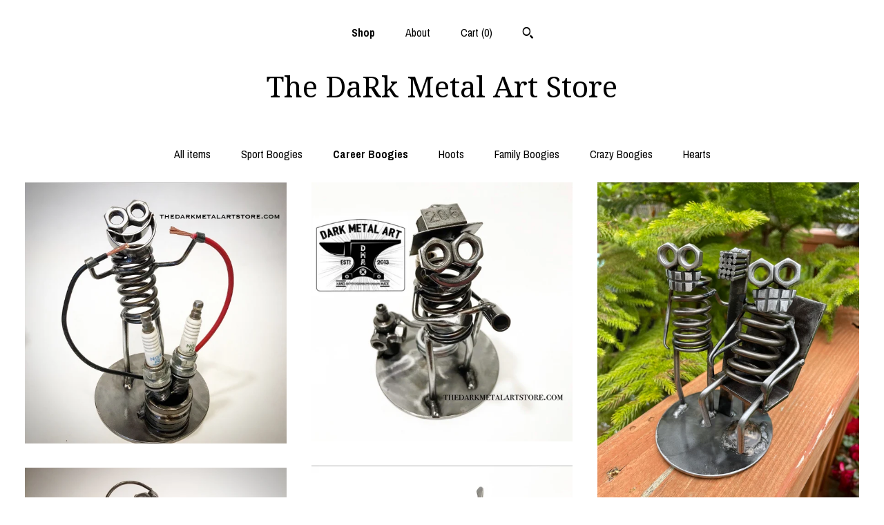

--- FILE ---
content_type: text/html; charset=UTF-8
request_url: https://www.thedarkmetalartstore.com/shop/13412140/career-boogies
body_size: 8727
content:
<!DOCTYPE html>
<html prefix="og: http://ogp.me/ns#" lang="en">
    <head>
        <meta name="viewport" content="width=device-width, initial-scale=1, user-scalable=yes"/><meta property="content-type" content="text/html; charset=UTF-8" />
    <meta property="X-UA-Compatible" content="IE=edge" /><link rel="icon" href="https://i.etsystatic.com/7932571/r/isla/08ede1/51024605/isla_75x75.51024605_2hhlw0xx.jpg" type="image/x-icon" /><meta name="description" content="DaRk Metal Art " />

<meta property="og:url" content="https://www.thedarkmetalartstore.com//shop/13412140/career-boogies" />
<meta property="og:type" content="website" />
<meta property="og:title" content="The DaRk Metal Art Store" />
<meta property="og:description" content="DaRk Metal Art " />
<meta property="og:image" content="https://i.etsystatic.com/isa/25cb78/1032419919930/isa_fullxfull.1032419919930_r7tl.jpg?version=0" />
<meta property="og:site_name" content="The DaRk Metal Art Store" />

<meta name="twitter:card" content="summary_large_image" />
<meta name="twitter:title" content="The DaRk Metal Art Store" />
<meta name="twitter:description" content="DaRk Metal Art " />
<meta name="twitter:image" content="https://i.etsystatic.com/isa/25cb78/1032419919930/isa_fullxfull.1032419919930_r7tl.jpg?version=0" /><link rel="canonical" href="https://www.thedarkmetalartstore.com/shop/13412140/career-boogies" /><script nonce="OdCWzW1y2qD+tlyDX9Mt/tkB">
    !function(e){var r=e.__etsy_logging={};r.errorQueue=[],e.onerror=function(e,o,t,n,s){r.errorQueue.push([e,o,t,n,s])},r.firedEvents=[];r.perf={e:[],t:!1,MARK_MEASURE_PREFIX:"_etsy_mark_measure_",prefixMarkMeasure:function(e){return"_etsy_mark_measure_"+e}},e.PerformanceObserver&&(r.perf.o=new PerformanceObserver((function(e){r.perf.e=r.perf.e.concat(e.getEntries())})),r.perf.o.observe({entryTypes:["element","navigation","longtask","paint","mark","measure","resource","layout-shift"]}));var o=[];r.eventpipe={q:o,logEvent:function(e){o.push(e)},logEventImmediately:function(e){o.push(e)}};var t=!(Object.assign&&Object.values&&Object.fromEntries&&e.Promise&&Promise.prototype.finally&&e.NodeList&&NodeList.prototype.forEach),n=!!e.CefSharp||!!e.__pw_resume,s=!e.PerformanceObserver||!PerformanceObserver.supportedEntryTypes||0===PerformanceObserver.supportedEntryTypes.length,a=!e.navigator||!e.navigator.sendBeacon,p=t||n,u=[];t&&u.push("fp"),s&&u.push("fo"),a&&u.push("fb"),n&&u.push("fg"),r.bots={isBot:p,botCheck:u}}(window);
</script>
        <title>Career Boogies - The DaRk Metal Art Store</title>
    <link rel="stylesheet" href="https://www.etsy.com/ac/sasquatch/css/custom-shops/themes/mosaic/main.2ee84c9600b38b.css" type="text/css" />
        <style id="font-style-override">
    @import url(https://fonts.googleapis.com/css?family=Droid+Serif:400,700|Archivo+Narrow:400,700);

    body, .btn, button {
        font-family: 'Archivo Narrow';
    }

    h1, .h1, h2, .h2, h3, .h3, h4,
    .h4, h5, .h5, h6, .h6 {
        font-family: 'Droid Serif';
        font-weight: 700;
    }

    strong, .strong {
        font-weight: 700;
    }

    .primary-font {
        font-family: 'Droid Serif';
    }

    .secondary-font {
        font-family: 'Archivo Narrow';
    }

</style>
        <style id="theme-style-overrides"> .compact-header .nav-toggle .patty, .compact-header .nav-toggle:before, .compact-header .nav-toggle:after {  background: #000000; } .compact-header .nav-wrapper, .compact-header nav {  background: #FFFFFF; } body, .header .site-search .search {  background: #FFFFFF; } .header .site-search .search::after {  border-bottom-color: #FFFFFF; } body, a, .cart-trigger, .search-trigger, .reviews .anchor-destination {  color: #000000; } footer .heading:before {  background: #000000; } .listing-tabs .tab-selected {  border-bottom: 1px solid #FFFFFF; } strong, .shop-sections-nav-selected, .tab-triggers .tab-selected, .nav-item-selected, .nav-selected a, .eu-dispute-content a, .reviews.anchor a {  color: #000000; } .btn {  background: #000000;  border-color: #000000;  color: #ffffff; } .btn:hover {  background: #000000; } .listing-purchase-box .listing-title:after {  background: #000000; } .dot-indicators .slick-active button {  background: #000000;  border-color: #000000; } .dot-indicators button {  background: #000000; } .page-link.selected {  color: #000000;  font-weight: bold; } .listing-description a, .tab-content a, .shipping-locale a, .cart .cart-shipping-total a:hover {  color: #000000; } .post-divider {  background: #000000; } .post-date > * {  background: #FFFFFF; } .post-tags .post-tag {  background: #000000;  color: #ffffff; } .pattern-blog.post-page .related-links a, .btn-link {  background: #FFFFFF;  color: #000000; } .tab-content .eu-dispute-trigger-link {  color: #000000; } .announcement {  background: #000000;  color: #ffffff; } .module-event-item {  border-color: #000000; }</style>
        
    </head>
    <body class="cart-dropdown" data-nnc="3:1768648792:vIjK5jkQPiHBObeXepgXEFurUybW:90847a573740b9091f84c4114242dceea05793c7d5d61ebbe42a392f99000f42" itemscope itemtype="http://schema.org/LocalBusiness">
        
        <div class="content-wrapper">

    <header>
    <div class="full-header header centered-brand-nav-on-top">
        <div class="primary-nav">
            <ul class="nav">
                
<li>
    <a href="/shop" class="nav-item-selected">
        Shop
    </a>
</li>
                
                
<li>
    <a href="/about" >
        About
    </a>
</li>
                
                

                
                <li class="nav-cart">                
                    <a href="#" data-module="cart-trigger" class="cart-trigger">
                        Cart (<span data-ui="cart-count">0</span>)
                    </a>
                </li>
                
                    <li>
                            <div data-module="search-trigger" class="site-search">
        <button class="ss-etsy ss-search search-trigger" data-ui="search-trigger" aria-label="Search"></button>
        <form data-ui="search-bar" class="search" action="/search">
            <input name="q" type="text" placeholder="Search..." aria-label="Search">
            <input class="btn" type="submit" value="Go">
        </form>
    </div>
                    </li>
            </ul>
        </div>

        <div class="branding primary-font">

                <a href="/">
                        <div class="region region-global" data-region="global">
    <div class="module pages-module module-shop-name module-0 " data-module="shop-name">
        <div class="module-inner" data-ui="module-inner">
            <span class="module-shop-name-text shop-name" data-ui="text" itemprop="name">
    The DaRk Metal Art Store
</span>
        </div>
    </div>
</div>
                </a>

        </div>
    </div>

    <div data-module="hamburger-nav" class="compact-header 
    title-only
    
            no-icon
            
        
    ">
    <div class="nav-wrapper">
        <div class="col-group">
            <div class="col-xs-12">
                <button aria-label="toggle navigation" class="nav-toggle" data-ui="toggle">
                    <div class="patty"></div>
                </button>

                <div class="cart-trigger-wrapper">
                    <button data-module="cart-trigger" class="ss-etsy ss-cart cart-trigger" aria-label="Cart">
                        <span class="cart-count" data-ui="cart-count">0</span>
                    </button>
                </div>

                <div class="branding primary-font">
                     <h1 class="h2 logo"> 
                    
                        
    <a href="/" class="logo-shop-name">
            <div class="region region-global" data-region="global">
    <div class="module pages-module module-shop-name module-0 " data-module="shop-name">
        <div class="module-inner" data-ui="module-inner">
            <span class="module-shop-name-text shop-name" data-ui="text" itemprop="name">
    The DaRk Metal Art Store
</span>
        </div>
    </div>
</div>
    </a>

                    
                     </h1> 
                </div>
            </div>
        </div>
        <nav>
            <ul>
                    <li>
                        <form data-ui="search-bar" class="search" action="/search">
                            <div class="input-prepend-item">
                                <span class="ss-icon ss-search"></span>
                            </div>
                            <input name="q" type="search" aria-label="Search" placeholder="Search...">
                        </form>
                    </li>

                
<li>
    <a href="/shop" class="nav-item-selected">
        Shop
    </a>
</li>
                
                
<li>
    <a href="/about" >
        About
    </a>
</li>
                
                

                
                        <li>
                            <a href="#" role="button" data-module="convo-trigger" class="" >
                                Contact us
                            </a>
                        </li>
            </ul>
        </nav>
    </div>

    <div class="blocker" data-ui="toggle"></div>
</div>
</header>
        

    <div class="col-group">
        <div class="col-xs-12">
                <nav class="shop-sections-nav">
                    <a href="/" class="">
                        All items
                    </a>

                        <a 
                            href="https://www.thedarkmetalartstore.com/shop/13412046/sport-boogies" 
                            class=""
                        >
                            Sport Boogies
                        </a>
                        <a 
                            href="https://www.thedarkmetalartstore.com/shop/13412140/career-boogies" 
                            class="shop-sections-nav-selected"
                        >
                            Career Boogies
                        </a>
                        <a 
                            href="https://www.thedarkmetalartstore.com/shop/13413402/hoots" 
                            class=""
                        >
                            Hoots
                        </a>
                        <a 
                            href="https://www.thedarkmetalartstore.com/shop/13432737/family-boogies" 
                            class=""
                        >
                            Family Boogies
                        </a>
                        <a 
                            href="https://www.thedarkmetalartstore.com/shop/13809305/crazy-boogies" 
                            class=""
                        >
                            Crazy Boogies
                        </a>
                        <a 
                            href="https://www.thedarkmetalartstore.com/shop/52580045/hearts" 
                            class=""
                        >
                            Hearts
                        </a>
                </nav>

                <div data-module="shop-sections" class="shop-sections-dropdown">
    <form method="GET" data-ui="form">
        <div class="custom-select" data-ui="custom-select">
            <div class="custom-select-label"><br></div>
            <div class="caret"></div>

            <select data-ui="select">
                <option value="/shop">
                    All items
                </option>
                    <option value="https://www.thedarkmetalartstore.com/shop/13412046/sport-boogies" >
                        Sport Boogies
                    </option>
                    <option value="https://www.thedarkmetalartstore.com/shop/13412140/career-boogies" selected>
                        Career Boogies
                    </option>
                    <option value="https://www.thedarkmetalartstore.com/shop/13413402/hoots" >
                        Hoots
                    </option>
                    <option value="https://www.thedarkmetalartstore.com/shop/13432737/family-boogies" >
                        Family Boogies
                    </option>
                    <option value="https://www.thedarkmetalartstore.com/shop/13809305/crazy-boogies" >
                        Crazy Boogies
                    </option>
                    <option value="https://www.thedarkmetalartstore.com/shop/52580045/hearts" >
                        Hearts
                    </option>
            </select>
        </div>
    </form>
</div>


                <div data-module="dynamic-grid" class="dynamic-grid">
                    <div class="col-group col-flush">
                        <div class="col-xs-12 col-md-6 col-lg-4" data-ui="dynamic-grid-column"></div>
                        <div class="col-xs-12 hide-sm-down col-md-6 col-lg-4" data-ui="dynamic-grid-column"></div>
                        <div class="col-xs-12 hide-md-down col-lg-4" data-ui="dynamic-grid-column"></div>
                    </div>

                    <div class="listing-cards">
                            <a class="listing-card" href="//www.thedarkmetalartstore.com/listing/128522629/electrician-metal-art" data-ui="dynamic-grid-item">
                                <img width="1242" height="1240" src="https://i.etsystatic.com/7932571/r/il/d14bad/1934799289/il_570xN.1934799289_1ty4.jpg" alt="Electrician Metal Art" />
                                
                                <span class="card-label">
                                    <span class="card-label-inner">
                                        <span class="title">Electrician Metal Art</span>

                                            <span class="price">$75.00</span>
                                    </span>
                                </span>
                            </a>
                            <a class="listing-card" href="//www.thedarkmetalartstore.com/listing/128526613/firefighter-metal-art" data-ui="dynamic-grid-item">
                                <img width="1170" height="1160" src="https://i.etsystatic.com/7932571/r/il/0a17a6/2670275056/il_570xN.2670275056_k1ek.jpg" alt="Firefighter Metal Art" />
                                
                                <span class="card-label">
                                    <span class="card-label-inner">
                                        <span class="title">Firefighter Metal Art</span>

                                            <span class="price">$145.00</span>
                                    </span>
                                </span>
                            </a>
                            <a class="listing-card" href="//www.thedarkmetalartstore.com/listing/165862522/dental-hygienist-boogie-metal-art" data-ui="dynamic-grid-item">
                                <img width="2244" height="2992" src="https://i.etsystatic.com/7932571/r/il/db71c2/4148330538/il_570xN.4148330538_87np.jpg" alt="Dental Hygienist Boogie Metal Art" />
                                
                                <span class="card-label">
                                    <span class="card-label-inner">
                                        <span class="title">Dental Hygienist Boogie Metal Art</span>

                                            <span class="price">$140.00</span>
                                    </span>
                                </span>
                            </a>
                            <a class="listing-card" href="//www.thedarkmetalartstore.com/listing/215580520/dj-metal-art" data-ui="dynamic-grid-item">
                                <img width="1500" height="1500" src="https://i.etsystatic.com/7932571/r/il/53690c/1143730855/il_570xN.1143730855_brlt.jpg" alt="DJ Metal Art" />
                                
                                <span class="card-label">
                                    <span class="card-label-inner">
                                        <span class="title">DJ Metal Art</span>

                                            <span class="price">$140.00</span>
                                    </span>
                                </span>
                            </a>
                            <a class="listing-card" href="//www.thedarkmetalartstore.com/listing/158872199/metal-art-special-delivery-boogie" data-ui="dynamic-grid-item">
                                <img width="1242" height="1226" src="https://i.etsystatic.com/7932571/r/il/c47041/2061535874/il_570xN.2061535874_c67j.jpg" alt="Metal Art &quot;Special Delivery&quot; Boogie" />
                                
                                <span class="card-label">
                                    <span class="card-label-inner">
                                        <span class="title">Metal Art &quot;Special Delivery&quot; Boogie</span>

                                            <span class="price">$145.00</span>
                                    </span>
                                </span>
                            </a>
                            <a class="listing-card" href="//www.thedarkmetalartstore.com/listing/1813794654/upcycled-metal-mailman-sculpture" data-ui="dynamic-grid-item">
                                <img width="2250" height="3000" src="https://i.etsystatic.com/7932571/r/il/eb3bb2/6439501204/il_570xN.6439501204_3fhs.jpg" alt="Upcycled Metal Mailman Sculpture: Handmade Automotive Art" />
                                
                                <span class="card-label">
                                    <span class="card-label-inner">
                                        <span class="title">Upcycled Metal Mailman Sculpture: Handmade Automotive Art</span>

                                            <span class="price">$150.00</span>
                                    </span>
                                </span>
                            </a>
                    </div>

                        <div class="shop-pagination">
                                                    </div>
                </div>
        </div>
    </div>
</div>

<footer data-module="footer" class="without-email-form">
        
    <div class="content-wrapper">
        <div class="col-group">
            <div class="col-xs-12 col-md-4">
                <div class="footer-section">
                    <h3 class="heading">
                        Navigate
                    </h3>
                    <nav>
                        <ul>
                            
<li>
    <a href="/shop" class="nav-item-selected">
        Shop
    </a>
</li>
                            
                            
<li>
    <a href="/about" >
        About
    </a>
</li>
                            
                            
                            
<li>
    <a href="/policy" >
        Shipping and Policies
    </a>
</li>
                            
                            
                                    <li>
                                        <button data-module="convo-trigger" class=" btn-link" >
                                            Contact us
                                        </button>
                                    </li>
                        </ul>
                    </nav>
                </div>
            </div>

            <div class="col-xs-12 col-md-4">
                <div class="footer-section">
                        <h3 class="heading">
                            Elsewhere
                        </h3>
                        <nav>
                            <ul>
                                    <li>
                                        <a href="https://www.facebook.com/darkmetalart/" target="_blank">
                                            Facebook
                                        </a>
                                    </li>
                            </ul>
                        </nav>
                </div>
            </div>

            <div class="col-xs-12 col-md-4">
                <div class="footer-section footer-fine-print">
                        <h3 class="heading">
                            Fine Print
                        </h3>
                        <ul>
                            <li>
                                All rights reserved
                            </li>
                            <li class="break-long">
                                &copy; 2026 The DaRk Metal Art Store
                            </li>
                            <li class="footer-powered">
                                <a href="https://www.etsy.com/pattern?ref=thedarkmetalartstore-pwrdby" target="_blank" data-no-preview-hijack>
    Powered by Etsy
</a>
                            </li>
                        </ul>
                    </div>
                </div>
            </div>
        </div>
    </div>
</footer>

    <div data-module="cart" class="cart" role="dialog">
        <div class="store-cart-container" data-ui="cart-box" tabindex="0">
            <div class="store-cart-box">
                <div class="cart-header">
                        <span class="item-count">0 items in your cart</span>
                    <button class="close-cart" data-ui="close-cart" aria-label="Close">Close</button>
                    <button class="close-cart-x-button" data-ui="close-cart" aria-label="Close"> <span class="close-cart-x-icon"></span> </button>
                </div>

                <div class="cart-content clearfix" data-ui="cart-content">
                        <div class="cart-empty">
                            <h3>Keep shopping! :)</h3>
                        </div>
                </div>

            </div>
        </div>
    </div>
 <div class="impressum-form-container">
    <div class="impressum impressum-form" data-ui="impressum">
        <div class="inner-container">
            <div class="impressum-header">
                <h3>Legal imprint</h3>
                <div class="impressum-content" data-ui="impressum-content"></div>
            </div>
             <div class="impressum-close-btn form-button-container">
                <button class="btn" data-ui="impressum-close-btn">
                    <span class="btn-text">Close</span>
                </button>
            </div>
        </div>
    </div>
</div>
        
        <script nonce="OdCWzW1y2qD+tlyDX9Mt/tkB">
    window.Etsy = window.Etsy || {};
    window.Etsy.Context = {"page_guid":"1015f4d46c8e.094ee8770840c479b1cc.00","clientlogger":{"is_enabled":true,"endpoint":"\/clientlog","logs_per_page":6,"id":"EudhqicF6AJxi-mMliiHEECf1w2b","digest":"7139b282879396dc97c0db0dfaef45dfcbddfa5d","enabled_features":["info","warn","error","basic","uncaught"]}};
</script>

<script nonce="OdCWzW1y2qD+tlyDX9Mt/tkB">
    __webpack_public_path__ = "https://www.etsy.com/ac/evergreenVendor/js/en-US/"
</script>
    <script src="https://www.etsy.com/ac/evergreenVendor/js/en-US/vendor_bundle.1e397356b19ae5cf6c49.js" nonce="OdCWzW1y2qD+tlyDX9Mt/tkB" defer></script>
    <script src="https://www.etsy.com/paula/v3/polyfill.min.js?etsy-v=v5&flags=gated&features=AbortController%2CDOMTokenList.prototype.@@iterator%2CDOMTokenList.prototype.forEach%2CIntersectionObserver%2CIntersectionObserverEntry%2CNodeList.prototype.@@iterator%2CNodeList.prototype.forEach%2CObject.preventExtensions%2CString.prototype.anchor%2CString.raw%2Cdefault%2Ces2015%2Ces2016%2Ces2017%2Ces2018%2Ces2019%2Ces2020%2Ces2021%2Ces2022%2Cfetch%2CgetComputedStyle%2CmatchMedia%2Cperformance.now" nonce="OdCWzW1y2qD+tlyDX9Mt/tkB" defer></script>
    <script src="https://www.etsy.com/ac/evergreenVendor/js/en-US/custom-shops/themes/mosaic/main.5e61b1f457d4457d4061.js" nonce="OdCWzW1y2qD+tlyDX9Mt/tkB" defer></script>
        <script type='text/javascript' nonce='OdCWzW1y2qD+tlyDX9Mt/tkB'>
    window.__etsy_logging=window.__etsy_logging||{perf:{}};window.__etsy_logging.url="\/\/www.etsy.com\/bcn\/beacon";window.__etsy_logging.defaults={"ab":{"xplat.runtime_config_service.ramp":["on","x","b4354c"],"custom_shops.buyer.SSL_base_redirect":["on","x","6b51d2"],"custom_shops.domains.multiple_connected_support":["on","x","ffc63f"],"osx.swedish_language":["off","x","4424ac"],"custom_shops.ssl_enabled":["on","x","74c2fc"],"custom_shops.language_translation_control":["on","x","211770"],"custom_shops.sellers.dashboard.pages":["on","x","12e2b2"],"iat.mt.de":["ineligible","e","6fe2bd"],"iat.mt.fr":["ineligible","e","781db2"],"made_for_cats.persotools.personalization_charging_cart":["off","x","74ea89"],"checkout.price_decreased_in_cart_message":["on","x","9e7469"],"checkout\/covid_shipping_restrictions":["ineligible","e","153e2d"],"checkout.memoize_purchase_state_verifier_error":["on","x","164c8f"],"checkout.use_memoized_purchase_state_data_to_verify_listing_restoration":["on","x","7aef85"],"checkout.split_shop_and_listing_cart_purchase_state_verification":["off","x","3cc63a"],"fulfillment_platform.country_to_country_multi_edd.web":["on","x","545db4"],"fulfillment_platform.country_to_country_multi_edd.boe":["ineligible","e","4b02c5"],"custom_shops.sellers.pattern_only_listings":["on","x","c9aef0"],"android_image_filename_hack":["ineligible","e","9c9013"],"disambiguate_usd_outside_usa":["ineligible","e","c8897d"],"builda_scss":["sasquatch","x","96bd82"],"web_components.mustache_filter_request":["on","x","fa4665"],"custom_shops.custom_pages.events":["on","x","6d3e42"],"custom_shops.custom_pages.gallery":["on","x","8fddb4"],"custom_shops.ad_track":["on","x","9a8e38"],"convos.guest_convos.guest_shardifier":["on","x","d9e244"],"custom_shops.sellers.search":["on","x","7a9a12"],"custom_shops.sellers.dashboard.module_featured":["on","x","9b0feb"],"custom_shops.sellers.secondary_font":["on","x","aa2c58"],"polyfills":["on","x","db574b"],"polyfill_experiment_4":["no_filtering","x","0e8409"]},"user_id":null,"page_guid":"1015f4d46c8e.094ee8770840c479b1cc.00","page_guid_source":"guid-source-generated","version":1,"request_uuid":"EudhqicF6AJxi-mMliiHEECf1w2b","cdn-provider":"","header_fingerprint":"ua","header_signature":"5ea1461e449bce1cee11af152f6b3da8","ip_org":"Amazon.com","ref":"","loc":"http:\/\/www.thedarkmetalartstore.com\/shop\/13412140\/career-boogies","locale_currency_code":"USD","pref_language":"en-US","region":"US","detected_currency_code":"USD","detected_language":"en-US","detected_region":"US","isWhiteListedMobileDevice":false,"isMobileRequestIgnoreCookie":false,"isMobileRequest":false,"isMobileDevice":false,"isMobileSupported":false,"isTabletSupported":false,"isTouch":false,"isEtsyApp":false,"isPreviewRequest":false,"isChromeInstantRequest":false,"isMozPrefetchRequest":false,"isTestAccount":false,"isSupportLogin":false,"isInternal":false,"isInWebView":false,"botCheck":["da","dc","ua"],"isBot":true,"isSyntheticTest":false,"event_source":"customshops","browser_id":"vlFmed52yo2k-1pYE-yQ2r1jPzEB","gdpr_tp":3,"gdpr_p":3,"transcend_strategy_consent_loaded_status":"FetchMiss","transcend_strategy_initial_fetch_time_ms":null,"transcend_strategy_consent_reconciled_time_ms":null,"legacy_p":3,"legacy_tp":3,"cmp_tp":false,"cmp_p":false,"device_identifier":{"source":"new_uaid_cookie","value":"vlFmed52yo2k-1pYE-yQ2r1jPzEB"},"page_time":144,"load_strategy":"page_navigation"};
    !function(e,t){var n=e.__etsy_logging,o=n.url,i=n.firedEvents,a=n.defaults,r=a.ab||{},s=n.bots.botCheck,c=n.bots.isBot;n.mergeObject=function(e){for(var t=1;t<arguments.length;t++){var n=arguments[t];for(var o in n)Object.prototype.hasOwnProperty.call(n,o)&&(e[o]=n[o])}return e};!a.ref&&(a.ref=t.referrer),!a.loc&&(a.loc=e.location.href),!a.webkit_page_visibility&&(a.webkit_page_visibility=t.webkitVisibilityState),!a.event_source&&(a.event_source="web"),a.event_logger="frontend",a.isIosApp&&!0===a.isIosApp?a.event_source="ios":a.isAndroidApp&&!0===a.isAndroidApp&&(a.event_source="android"),s.length>0&&(a.botCheck=a.botCheck||[],a.botCheck=a.botCheck.concat(s)),a.isBot=c,t.wasDiscarded&&(a.was_discarded=!0);var v=function(t){if(e.XMLHttpRequest){var n=new XMLHttpRequest;n.open("POST",o,!0),n.send(JSON.stringify(t))}};n.updateLoc=function(e){e!==a.loc&&(a.ref=a.loc,a.loc=e)},n.adminPublishEvent=function(n){"function"==typeof e.CustomEvent&&t.dispatchEvent(new CustomEvent("eventpipeEvent",{detail:n})),i.push(n)},n.preparePEPerfBeaconAbMismatchEventIfNecessary=function(){if(!0===n.shouldLogAbMismatch){var e=n.abVariantsForMismatchEvent;for(var t in r)if(Object.prototype.hasOwnProperty.call(r,t)){var o=r[t];if(void 0!==o){var i=o[0];if(void 0!==i){var a=e[t];void 0===a&&(a={});var s=a[i];void 0===s&&(s=[]),s.push({name:"default",selector:o[1],hash:o[2]}),a[i]=s,e[t]=a}}}n.abVariantsForMismatchEvent=e}},n.sendEvents=function(t,i){var s=a;if("perf"===i){var c={event_logger:i};n.asyncAb&&(n.preparePEPerfBeaconAbMismatchEventIfNecessary(),c.ab=n.mergeObject({},n.asyncAb,r)),s=n.mergeObject({},a,c)}var f={events:t,shared:s};e.navigator&&"function"==typeof e.navigator.sendBeacon?function(t){t.events.forEach((function(e){e.attempted_send_beacon=!0})),e.navigator.sendBeacon(o,JSON.stringify(t))||(t.events.forEach((function(e){e.send_beacon_failed=!0})),v(t))}(f):v(f),n.adminPublishEvent(f)}}(window,document);
</script>

<script type='text/javascript' nonce='OdCWzW1y2qD+tlyDX9Mt/tkB'>window.__etsy_logging.eventpipe.primary_complement={"attributes":{"guid":"1015f4d46fc4.f79a1646dfb652076813.00","event_name":"default_primary_event_complementary","event_logger":"frontend","primary_complement":true}};!function(e){var t=e.__etsy_logging,i=t.eventpipe,n=i.primary_complement,o=t.defaults.page_guid,r=t.sendEvents,a=i.q,c=void 0,d=[],h=0,u="frontend",l="perf";function g(){var e,t,i=(h++).toString(16);return o.substr(0,o.length-2)+((t=2-(e=i).length)>0?new Array(t+1).join("0")+e:e)}function v(e){e.guid=g(),c&&(clearTimeout(c),c=void 0),d.push(e),c=setTimeout((function(){r(d,u),d=[]}),50)}!function(t){var i=document.documentElement;i&&(i.clientWidth&&(t.viewport_width=i.clientWidth),i.clientHeight&&(t.viewport_height=i.clientHeight));var n=e.screen;n&&(n.height&&(t.screen_height=n.height),n.width&&(t.screen_width=n.width)),e.devicePixelRatio&&(t.device_pixel_ratio=e.devicePixelRatio),e.orientation&&(t.orientation=e.orientation),e.matchMedia&&(t.dark_mode_enabled=e.matchMedia("(prefers-color-scheme: dark)").matches)}(n.attributes),v(n.attributes),i.logEvent=v,i.logEventImmediately=function(e){var t="perf"===e.event_name?l:u;e.guid=g(),r([e],t)},a.forEach((function(e){v(e)}))}(window);</script>
        <script nonce="OdCWzW1y2qD+tlyDX9Mt/tkB">
    window.dataLayer = [
    {
        "tp_consent": "yes",
        "Language": "en-US",
        "Region": "US",
        "Currency": "USD",
        "UAID": "vlFmed52yo2k-1pYE-yQ2r1jPzEB",
        "DetectedRegion": "US",
        "uuid": 1768648792,
        "request_start_time": 1768648791
    }
];
</script>
<noscript>
    <iframe src="//www.googletagmanager.com/ns.html?id=GTM-TG543P"
        height="0" width="0" style="display:none;visibility:hidden"></iframe>
</noscript>
<script nonce='OdCWzW1y2qD+tlyDX9Mt/tkB'>
(function(w,d,s,l,i){w[l]=w[l]||[];w[l].push({'gtm.start':
new Date().getTime(),event:'gtm.js'});var f=d.getElementsByTagName(s)[0],
j=d.createElement(s),dl=l!='dataLayer'?'&l='+l:'';j.async=true;j.src=
'//www.googletagmanager.com/gtm.js?id='+i+dl;var n=d.querySelector('[nonce]');
n&&j.setAttribute('nonce',n.nonce||n.getAttribute('nonce'));f.parentNode.insertBefore(j,f);
})(window,document,'script','dataLayer','GTM-TG543P');

</script>
        <script nonce="OdCWzW1y2qD+tlyDX9Mt/tkB">
            window.PatternContext = {};
            window.PatternContext.ContactFormData = {"messages":{"contact_valid_name":"Please enter a valid name","contact_valid_email":"Please enter a valid Email","contact_msg_placeholder":"Click here to enter a message","contact_thanks_short":"Thanks for getting in touch!","contact_thanks_long":"We will get back to you as soon as we can. Meanwhile, you can check your email for receipt of the message.","contact_confirm":"Please confirm your email.","contact_signature":"Your friend,","contact_continue":"Continue Browsing","contact_loading":"Loading","contact_submit":"Submit","contact_email_label":"Email","contact_name_label":"Name","contact_terms":"By clicking submit, you agree to Etsy\u2019s <a href=\"http:\/\/www.etsy.com\/legal\/terms\" target=\"_blank\">Terms of Use<\/a> and <a href=\"http:\/\/www.etsy.com\/legal\/privacy\" target=\"_blank\">Privacy Policy<\/a>.","modal_close":"Close","general_contact_us":"Contact us"},"shop_display_name":"The DaRk Metal Art Store","listing":false};
        </script>
    </body>
</html>